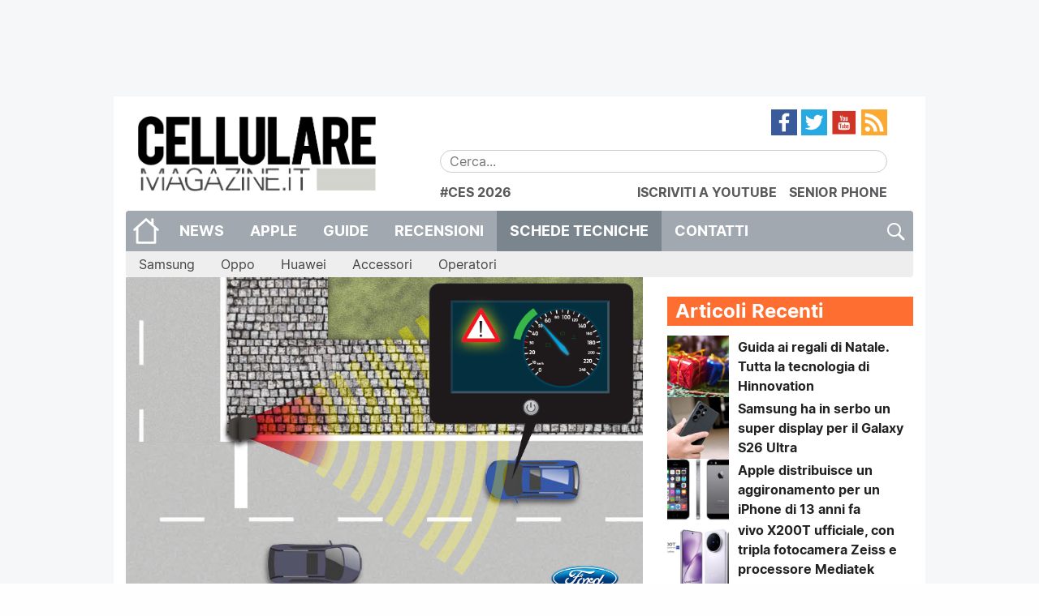

--- FILE ---
content_type: text/css
request_url: https://www.cellulare-magazine.it/wp-content/plugins/wpsummarize/assets/css/wpsummarize_classic.css?ver=1.0.44
body_size: 145
content:
.wpsummary_box{padding:20px 0;margin:30px 0}.wpsummarize-content{overflow:hidden;transition:height 0.3s ease-out;height:0}.wpsummarize-content.transitioning{display:block}#wpsummarize-arrow{display:inline-block;transition:transform 0.3s ease;float:right}#wpsummarize-button{cursor:pointer;transition:filter 0.3s ease}#wpsummarize-button:hover{filter:brightness(1.3)}.wpsummary_box ul{list-style-position:inside;margin:0;padding:20px 0}.wpsummary_box .wpsummarize_title{display:block;font-size:1.3em;padding-bottom:10px}.wpsummary_box p{line-height:1.8;margin:0;padding:20px 0}.wpsummary_box.design-classic{border:1px solid #e0e0e0;border-radius:8px;padding:10px 20px 0 25px;box-shadow:0 4px 6px rgb(0 0 0 / .1);transition:all 0.3s ease}.wpsummary_box.design-classic .wpsummarize_title{padding-bottom:7px;font-size:1.3em}.wpsummary_box.design-classic:hover{box-shadow:0 6px 12px rgb(0 0 0 / .15)}.wpsummary_box.design-classic ul{list-style-type:square}.wpsummary_box.design-classic ul li{margin-bottom:1em}.wpsummary_box.design-classic li::after{content:'';display:block;width:75%;height:1px;background:#ddd;margin:10px auto 0}.wpsummary_box ul li:last-child::after{display:none}.wpsummary_box ul li:last-child{margin-bottom:0}

--- FILE ---
content_type: text/css
request_url: https://www.cellulare-magazine.it/wp-content/plugins/wpsummarize/assets/css/wpsummarize_minimize_summaries.css?ver=1.0.44
body_size: -4
content:
.wpsummarize_toggle-btn{cursor:pointer;padding:4px 10px;background:#f0f0f0;border:1px solid #ddd;border-radius:4px;font-size:18px;margin-bottom:10px;display:inline-block;float:right;line-height:1;color:#414141}.wpsummarize_toggle-btn:hover,.wpsummarize_toggle-btn:active,.wpsummarize_toggle-btn:focus{background:#f0f0f0}.wpsummarize_toggle-icon{font-weight:700;display:inline-block}.wpsummarize_content{max-height:9000px;overflow:hidden;transition:max-height 0.3s ease-out,opacity 0.3s ease-out;opacity:1}.wpsummary_box.minimized .wpsummarize_content{max-height:0;opacity:0}.wpsummarize_content-inner{padding:10px 0}